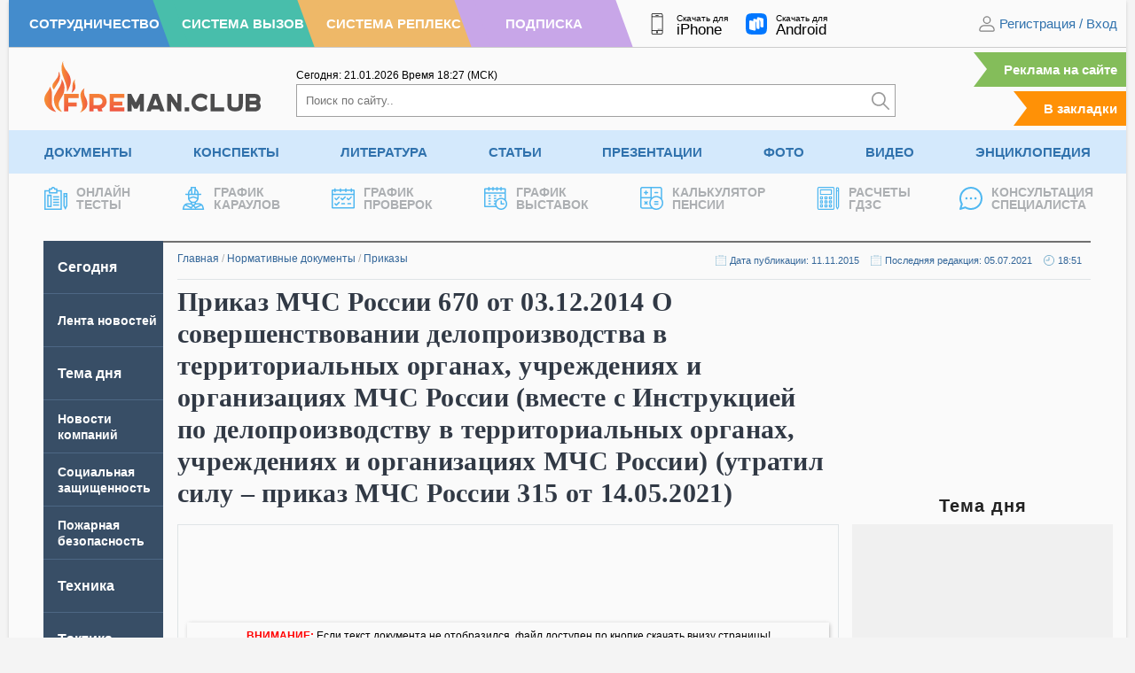

--- FILE ---
content_type: text/html; charset=UTF-8
request_url: https://fireman.club/normative-documents/prikaz-mchs-rossii-ot-03-12-2014-n-670-o-sovershenstvovanii-deloproizvodstva-v-territorialnyx-organax-uchrezhdeniyax-i-organizaciyax-mchs-rossii-vmeste-s-instrukciej-po-deloproizvodstvu-v-territ/
body_size: 14253
content:
<!DOCTYPE html>
<html dir="ltr" lang="ru-RU" prefix="og: https://ogp.me/ns#" class="no-js" style="margin: 0 !important;">
<head>
	<meta charset="UTF-8">
	<meta name="viewport" content="width=device-width, height=device-height, initial-scale=1.0, user-scalable=1">
	
	<script> 
	var admin_url , ajaxurl = 'https://fireman.club/wp-admin/admin-ajax.php'; 
	var theme_url = 'https://fireman.club/wp-content/themes/fireman';
	window.yaContextCb = window.yaContextCb || []; 
	</script>
	
		<style>img:is([sizes="auto" i], [sizes^="auto," i]) { contain-intrinsic-size: 3000px 1500px }</style>
	
		<!-- All in One SEO 4.7.5.1 - aioseo.com -->
		<title>Приказ МЧС России 670 от 03.12.2014 По делопроизводству</title>
		<meta name="description" content="Скачать в doc формате приказ МЧС России 670 от 03.12.2014 О совершенствовании делопроизводства в МЧС России (вместе с Инструкцией по делопроизводству в МЧС)." />
		<meta name="robots" content="max-image-preview:large" />
		<link rel="canonical" href="https://fireman.club/normative-documents/prikaz-mchs-rossii-ot-03-12-2014-n-670-o-sovershenstvovanii-deloproizvodstva-v-territorialnyx-organax-uchrezhdeniyax-i-organizaciyax-mchs-rossii-vmeste-s-instrukciej-po-deloproizvodstvu-v-territ/" />
		<meta name="generator" content="All in One SEO (AIOSEO) 4.7.5.1" />
		<meta property="og:locale" content="ru_RU" />
		<meta property="og:site_name" content="Fireman.club" />
		<meta property="og:type" content="article" />
		<meta property="og:title" content="Приказ МЧС России 670 от 03.12.2014 По делопроизводству" />
		<meta property="og:description" content="Скачать в doc формате приказ МЧС России 670 от 03.12.2014 О совершенствовании делопроизводства в МЧС России (вместе с Инструкцией по делопроизводству в МЧС)." />
		<meta property="og:url" content="https://fireman.club/normative-documents/prikaz-mchs-rossii-ot-03-12-2014-n-670-o-sovershenstvovanii-deloproizvodstva-v-territorialnyx-organax-uchrezhdeniyax-i-organizaciyax-mchs-rossii-vmeste-s-instrukciej-po-deloproizvodstvu-v-territ/" />
		<meta property="article:published_time" content="2015-11-11T06:51:48+00:00" />
		<meta property="article:modified_time" content="2021-07-05T15:51:54+00:00" />
		<meta name="twitter:card" content="summary" />
		<meta name="twitter:title" content="Приказ МЧС России 670 от 03.12.2014 По делопроизводству" />
		<meta name="twitter:description" content="Скачать в doc формате приказ МЧС России 670 от 03.12.2014 О совершенствовании делопроизводства в МЧС России (вместе с Инструкцией по делопроизводству в МЧС)." />
		<script type="application/ld+json" class="aioseo-schema">
			{"@context":"https:\/\/schema.org","@graph":[{"@type":"BreadcrumbList","@id":"https:\/\/fireman.club\/normative-documents\/prikaz-mchs-rossii-ot-03-12-2014-n-670-o-sovershenstvovanii-deloproizvodstva-v-territorialnyx-organax-uchrezhdeniyax-i-organizaciyax-mchs-rossii-vmeste-s-instrukciej-po-deloproizvodstvu-v-territ\/#breadcrumblist","itemListElement":[{"@type":"ListItem","@id":"https:\/\/fireman.club\/#listItem","position":1,"name":"\u0413\u043b\u0430\u0432\u043d\u0430\u044f \u0441\u0442\u0440\u0430\u043d\u0438\u0446\u0430","item":"https:\/\/fireman.club\/","nextItem":"https:\/\/fireman.club\/normative-documents\/prikaz-mchs-rossii-ot-03-12-2014-n-670-o-sovershenstvovanii-deloproizvodstva-v-territorialnyx-organax-uchrezhdeniyax-i-organizaciyax-mchs-rossii-vmeste-s-instrukciej-po-deloproizvodstvu-v-territ\/#listItem"},{"@type":"ListItem","@id":"https:\/\/fireman.club\/normative-documents\/prikaz-mchs-rossii-ot-03-12-2014-n-670-o-sovershenstvovanii-deloproizvodstva-v-territorialnyx-organax-uchrezhdeniyax-i-organizaciyax-mchs-rossii-vmeste-s-instrukciej-po-deloproizvodstvu-v-territ\/#listItem","position":2,"name":"\u041f\u0440\u0438\u043a\u0430\u0437 \u041c\u0427\u0421 \u0420\u043e\u0441\u0441\u0438\u0438 670 \u043e\u0442 03.12.2014 \u041e \u0441\u043e\u0432\u0435\u0440\u0448\u0435\u043d\u0441\u0442\u0432\u043e\u0432\u0430\u043d\u0438\u0438 \u0434\u0435\u043b\u043e\u043f\u0440\u043e\u0438\u0437\u0432\u043e\u0434\u0441\u0442\u0432\u0430 \u0432 \u0442\u0435\u0440\u0440\u0438\u0442\u043e\u0440\u0438\u0430\u043b\u044c\u043d\u044b\u0445 \u043e\u0440\u0433\u0430\u043d\u0430\u0445, \u0443\u0447\u0440\u0435\u0436\u0434\u0435\u043d\u0438\u044f\u0445 \u0438 \u043e\u0440\u0433\u0430\u043d\u0438\u0437\u0430\u0446\u0438\u044f\u0445 \u041c\u0427\u0421 \u0420\u043e\u0441\u0441\u0438\u0438 (\u0432\u043c\u0435\u0441\u0442\u0435 \u0441 \u0418\u043d\u0441\u0442\u0440\u0443\u043a\u0446\u0438\u0435\u0439 \u043f\u043e \u0434\u0435\u043b\u043e\u043f\u0440\u043e\u0438\u0437\u0432\u043e\u0434\u0441\u0442\u0432\u0443 \u0432 \u0442\u0435\u0440\u0440\u0438\u0442\u043e\u0440\u0438\u0430\u043b\u044c\u043d\u044b\u0445 \u043e\u0440\u0433\u0430\u043d\u0430\u0445, \u0443\u0447\u0440\u0435\u0436\u0434\u0435\u043d\u0438\u044f\u0445 \u0438 \u043e\u0440\u0433\u0430\u043d\u0438\u0437\u0430\u0446\u0438\u044f\u0445 \u041c\u0427\u0421 \u0420\u043e\u0441\u0441\u0438\u0438) (\u0443\u0442\u0440\u0430\u0442\u0438\u043b \u0441\u0438\u043b\u0443 \u2013 \u043f\u0440\u0438\u043a\u0430\u0437 \u041c\u0427\u0421 \u0420\u043e\u0441\u0441\u0438\u0438 315 \u043e\u0442 14.05.2021)","previousItem":"https:\/\/fireman.club\/#listItem"}]},{"@type":"Organization","@id":"https:\/\/fireman.club\/#organization","name":"Fireman.club","url":"https:\/\/fireman.club\/"},{"@type":"WebPage","@id":"https:\/\/fireman.club\/normative-documents\/prikaz-mchs-rossii-ot-03-12-2014-n-670-o-sovershenstvovanii-deloproizvodstva-v-territorialnyx-organax-uchrezhdeniyax-i-organizaciyax-mchs-rossii-vmeste-s-instrukciej-po-deloproizvodstvu-v-territ\/#webpage","url":"https:\/\/fireman.club\/normative-documents\/prikaz-mchs-rossii-ot-03-12-2014-n-670-o-sovershenstvovanii-deloproizvodstva-v-territorialnyx-organax-uchrezhdeniyax-i-organizaciyax-mchs-rossii-vmeste-s-instrukciej-po-deloproizvodstvu-v-territ\/","name":"\u041f\u0440\u0438\u043a\u0430\u0437 \u041c\u0427\u0421 \u0420\u043e\u0441\u0441\u0438\u0438 670 \u043e\u0442 03.12.2014 \u041f\u043e \u0434\u0435\u043b\u043e\u043f\u0440\u043e\u0438\u0437\u0432\u043e\u0434\u0441\u0442\u0432\u0443","description":"\u0421\u043a\u0430\u0447\u0430\u0442\u044c \u0432 doc \u0444\u043e\u0440\u043c\u0430\u0442\u0435 \u043f\u0440\u0438\u043a\u0430\u0437 \u041c\u0427\u0421 \u0420\u043e\u0441\u0441\u0438\u0438 670 \u043e\u0442 03.12.2014 \u041e \u0441\u043e\u0432\u0435\u0440\u0448\u0435\u043d\u0441\u0442\u0432\u043e\u0432\u0430\u043d\u0438\u0438 \u0434\u0435\u043b\u043e\u043f\u0440\u043e\u0438\u0437\u0432\u043e\u0434\u0441\u0442\u0432\u0430 \u0432 \u041c\u0427\u0421 \u0420\u043e\u0441\u0441\u0438\u0438 (\u0432\u043c\u0435\u0441\u0442\u0435 \u0441 \u0418\u043d\u0441\u0442\u0440\u0443\u043a\u0446\u0438\u0435\u0439 \u043f\u043e \u0434\u0435\u043b\u043e\u043f\u0440\u043e\u0438\u0437\u0432\u043e\u0434\u0441\u0442\u0432\u0443 \u0432 \u041c\u0427\u0421).","inLanguage":"ru-RU","isPartOf":{"@id":"https:\/\/fireman.club\/#website"},"breadcrumb":{"@id":"https:\/\/fireman.club\/normative-documents\/prikaz-mchs-rossii-ot-03-12-2014-n-670-o-sovershenstvovanii-deloproizvodstva-v-territorialnyx-organax-uchrezhdeniyax-i-organizaciyax-mchs-rossii-vmeste-s-instrukciej-po-deloproizvodstvu-v-territ\/#breadcrumblist"},"datePublished":"2015-11-11T09:51:48+03:00","dateModified":"2021-07-05T18:51:54+03:00"},{"@type":"WebSite","@id":"https:\/\/fireman.club\/#website","url":"https:\/\/fireman.club\/","inLanguage":"ru-RU","publisher":{"@id":"https:\/\/fireman.club\/#organization"}}]}
		</script>
		<!-- All in One SEO -->

<link rel='stylesheet' id='cache-styles-main-css' href='https://fireman.club/wp-content/themes/fireman/css/cache-styles-main.css?ver=1768988929' type='text/css' media='all' />
<link rel="EditURI" type="application/rsd+xml" title="RSD" href="https://fireman.club/xmlrpc.php?rsd" />
<style>
	.site_no_print { display: none; }

	@media print { 
		body[data-subscribe="0"] {
		    overflow: hidden !important;
		    width: 100%;
		    height: 1080px;
		    padding-top: 0 !important;
		}

		body[data-subscribe="0"] div {
			display: none;
		}

		body[data-subscribe="0"] .site_no_print { 
			overflow: hidden; 
		    width: 720px;
		    height: 1080px;
			background-image: url(https://fireman.club/wp-content/uploads/2024/10/vertical-1.jpg); 
			background-size: contain; 
			background-position: center; 
			display: block;
			margin: 0 auto; 
			position: relative;
		} 

		body[data-subscribe="0"] .site_no_print::after, body[data-subscribe="0"] .site_no_print::before {
		    content: "ДОСТУПНО ПОСЛЕ РЕГИСТРАЦИИ";
		    display: block;
		    font-size: 34px;
		    text-transform: uppercase;
		    margin-top: 140px;
		    width: 100%;
		    text-align: center;
		    color: #858585;
		}

		body[data-subscribe="0"] .site_no_print::after { 
		    top: 290px;
		    content: "ПЕЧАТЬ СТРАНИЦЫ НЕВОЗМОЖНА ЗАРЕГИСТРИРУЙТЕСЬ НА САЙТЕ";
		    color: #3072AD;
		    width: 100%;
		    line-height: 120%;
		}


		body.logged-in[data-subscribe="0"] .site_no_print::before {
		    content: "Доступно по подписке";
		}

		body.logged-in[data-subscribe="0"] .site_no_print::after {
		    content: "Печать страницы невозможна оформите подписку";
		}

		/*
		body[data-subscribe="0"] .site_no_print span {
		    position: absolute;
		    bottom: 32px;
		    font-size: 34px;
		    line-height: 120%;
		    width: 100%;
		    left: 0;
		    text-align: center;
		    display: block;
		}

		body[data-subscribe="0"] .site_no_print span::before {
		    content: "ПОДРОБНЕЕ О ПОДПИСКЕ";
		    display: block;
		    color: #858585; 
		}
		body[data-subscribe="0"] .site_no_print span::after {
		    content: "https://fireman.club/podpiska/";
		    font-size: 44px;
		    line-height: 130%;
		    color: #3072AD;
		}
		*/
	} 

	@media print AND (orientation: landscape) {
		body[data-subscribe="0"] {
			height: 720px;
		}
		body[data-subscribe="0"] .site_no_print {
			background-image: url(https://fireman.club/wp-content/uploads/2024/10/horisontal-2.jpg); 
			width: 1080px; 
			height: 720px;
		}

		body[data-subscribe="0"] .site_no_print::after, body[data-subscribe="0"] .site_no_print::before {
		    width: 750px;
		    margin: 0 auto;
		    margin-top: 30px;
		}

		/*
		body[data-subscribe="0"] .site_no_print span {
		    bottom: 20px;
		}
		*/
	} 
	</style><meta name="framework" content="Alkivia Framework 0.8" />

		<script>
		function setCookie(e,n,t,o,r,i){document.cookie=e+"="+encodeURI(n)+(t?"; expires="+new Date(t):"")+(o?"; path="+o:"")+(r?"; domain="+r:"")+(i?"; secure":"")}function getCookie(e){var n=" "+document.cookie,t=" "+e+"=",o=null,r=0,i=0;return 0<n.length&&-1!=(r=n.indexOf(t))&&(r+=t.length,-1==(i=n.indexOf(";",r))&&(i=n.length),o=decodeURI(n.substring(r,i))),o}function addZero(e){return e<10&&(e="0"+e),e}function getCurrentMoscow(){var e=new Date(Date.now());return e.getUTCHours()+3+'<span class="timeseparator">:</span>'+addZero(e.getUTCMinutes())}function getCurrentDate(){var e=new Date;return addZero(e.getDate())+"."+addZero(e.getMonth()+1)+"."+e.getFullYear()}
	</script>


    <meta name="apple-mobile-web-app-title" content="Fireman.club">
    <meta name="application-name" content="Fireman.club">

	<link rel="apple-touch-icon" sizes="57x57" href="https://fireman.club/wp-content/themes/fireman/fav/apple-icon-57x57.png">
	<link rel="apple-touch-icon" sizes="60x60" href="https://fireman.club/wp-content/themes/fireman/fav/apple-icon-60x60.png">
	<link rel="apple-touch-icon" sizes="72x72" href="https://fireman.club/wp-content/themes/fireman/fav/apple-icon-72x72.png">
	<link rel="apple-touch-icon" sizes="76x76" href="https://fireman.club/wp-content/themes/fireman/fav/apple-icon-76x76.png">
	<link rel="apple-touch-icon" sizes="114x114" href="https://fireman.club/wp-content/themes/fireman/fav/apple-icon-114x114.png">
	<link rel="apple-touch-icon" sizes="120x120" href="https://fireman.club/wp-content/themes/fireman/fav/apple-icon-120x120.png">
	<link rel="apple-touch-icon" sizes="144x144" href="https://fireman.club/wp-content/themes/fireman/fav/apple-icon-144x144.png">
	<link rel="apple-touch-icon" sizes="152x152" href="https://fireman.club/wp-content/themes/fireman/fav/apple-icon-152x152.png">
	<link rel="apple-touch-icon" sizes="180x180" href="https://fireman.club/wp-content/themes/fireman/fav/apple-icon-180x180.png">
	<link rel="icon" type="image/png" sizes="192x192"  href="https://fireman.club/wp-content/themes/fireman/fav/android-icon-192x192.png">
	<link rel="icon" type="image/png" sizes="32x32" href="https://fireman.club/wp-content/themes/fireman/fav/favicon-32x32.png">
	<link rel="icon" type="image/png" sizes="96x96" href="https://fireman.club/wp-content/themes/fireman/fav/favicon-96x96.png">
	<link rel="icon" type="image/png" sizes="16x16" href="https://fireman.club/wp-content/themes/fireman/fav/favicon-16x16.png">
	<link rel="manifest" href="https://fireman.club/wp-content/themes/fireman/fav/manifest.json">
	<link rel="shortcut icon" href="/favicon.ico" type="image/x-icon">
</head>

<body class="normative-documents-template-default single single-normative-documents postid-62787" data-post_id="62787" data-time="2026.01.21, 18:27:35" style="overflow-y: scroll;" data-subscribe="0" data-countdown="0" data-dev="0">

	
	<div class="wrap-document">
		<header>
			<div class="header-first">
				<div class="header__color-nav">
					<a class="h-blue" href="/sotrudnichestvo/" rel="nofollow"><span>Сотрудничество</span></a>
					<a class="h-green" href="https://vizov.repleks.ru/" rel="nofollow"><span>Система Вызов</span></a>
					<a class="h-yellow" href="https://repleks.ru/" rel="nofollow"><span>Система Реплекс</span></a>
					<a class="h-purple" href="/podpiska/" rel="nofollow"><span>Подписка</span></a>
				</div>
				
				<div class="header-first_apps">
					<a target="_blank" rel="noreferrer" href="https://apps.apple.com/ru/app/fireman-club/id1518195786">
						<img src="https://fireman.club/wp-content/themes/fireman/svg/smartphone-header.svg" alt="" /><span class="f__text">Скачать для<span class="f__platform">iPhone</span></span>
					</a>
					<a target="_blank" rel="noreferrer" href="https://www.rustore.ru/catalog/app/com.fireman.club">
						<img src="https://fireman.club/wp-content/themes/fireman/svg/rustore.svg" alt="" /><span class="f__text">Скачать для<span class="f__platform">Android</span></span>
					</a>
				</div>
				<div class="header-first_nav">
											<div class="site-login">
							<img width="20" height="20" src="https://fireman.club/wp-content/themes/fireman/svg/ic-user.svg" alt="" /> 
							<span class="dl-login" data-open="registration">Регистрация</span> / <span class="dl-login" data-open="login" data-active="email">Вход</span>
						</div>
									</div>
			</div>

			<div class="header-primary">
				<div class="header-primary_logo">
					<a href="/"><img src="https://fireman.club/wp-content/themes/fireman/svg/logo.svg" alt="" /></a>
				</div>
				<div class="header-primary_search" itemscope itemtype="https://schema.org/WebSite">
					<meta itemprop="url" content="https://fireman.club/"/>

					<div class="header-first_time">
						<span>Сегодня: <span id="current_msk_date">21.01.2026</span></span>
						<span>Время <span id="current_msk_time">15<span class="timeseparator">:</span>27</span> (МСК)</span>
						<script>
						document.getElementById("current_msk_time").innerHTML=getCurrentMoscow();
						document.getElementById("current_msk_date").innerHTML=getCurrentDate();
						</script>
					</div>
					<form class="header-search" action="/" itemprop="potentialAction" itemscope itemtype="https://schema.org/SearchAction">
						<meta itemprop="target" content="https://fireman.club/?s={s}"/>
						<input itemprop="query-input" type="search" name="s" placeholder="Поиск по сайту.." /><button type="submit" aria-label="Искать"><img width="20" height="20" src="https://fireman.club/wp-content/themes/fireman/svg/search.svg" alt="" /></button>
					</form>
				</div>
				<div class="header-primary_mark">
					<a class="link-mark link-mark-ads" href="/reklama-na-sajte/">Реклама на сайте</a>
					<span class="link-mark addFavorite">В закладки</span>
				</div>
			</div>
						<div class="header-nav">
			<ul class="menu"><li id="menu-item-1251" class="menu-item menu-item-type-post_type menu-item-object-page menu-item-has-children menu-item-1251"><a title="Документы по пожарной безопасности" href="https://fireman.club/normativnye-dokumenty/" title="Документы">Документы</a><ul class="sub-menu">	<li id="menu-item-218827" class="menu-item menu-item-type-custom menu-item-object-custom menu-item-218827"><a title="ГОСТ по пожарной безопасности" href="https://fireman.club/normativnye-dokumenty/gost-po-pozharnoy-bezopasnosti/" title="ГОСТы">ГОСТы</a><a title="Постановления Правительства применяемые в МЧС России" href="https://fireman.club/normativnye-dokumenty/postanovleniya-mchs-rossii/" title="Постановления">Постановления</a><a title="Руководящие документы по безопасности" href="https://fireman.club/normativnye-dokumenty/rukovodyaschie-dokumenty-po-bezopasnosti/" title="Руководящие документы">Руководящие документы</a></li>	<li id="menu-item-218830" class="menu-item menu-item-type-custom menu-item-object-custom menu-item-218830"><a title="Нормы пожарной безопасности" href="https://fireman.club/normativnye-dokumenty/normy-pozharnoj-bezopasnosti/" title="НПБ">НПБ</a><a title="Правила пожарной безопасности" href="https://fireman.club/normativnye-dokumenty/pravila-pozharnoy-bezopasnosti/" title="ППБ">ППБ</a><a title="Своды правил по пожарной безопасности" href="https://fireman.club/normativnye-dokumenty/svody-pravil/" title="Своды правил">Своды правил</a></li>	<li id="menu-item-218833" class="menu-item menu-item-type-custom menu-item-object-custom menu-item-218833"><a title="Приказы МЧС России" href="https://fireman.club/normativnye-dokumenty/prikazy-mchs-rossii/" title="Приказы">Приказы</a><a title="СНиПы по пожарной безопасности" href="https://fireman.club/normativnye-dokumenty/snipy-po-pozharnoy-bezopasnosti/" title="СНиПы">СНиПы</a><a title="Образцы документов по пожарной безопасности" href="https://fireman.club/normativnye-dokumenty/obrazcy-po-pozharnoy-bezopasnosti/" title="Образцы документов">Образцы документов</a></li>	<li id="menu-item-218836" class="menu-item menu-item-type-custom menu-item-object-custom menu-item-218836"><a title="Образцы рапортов МЧС России" href="https://fireman.club/normativnye-dokumenty/obrazcy-raportov-mchs-rossii/" title="Образцы рапортов">Образцы рапортов</a><a title="Распоряжения МЧС России" href="https://fireman.club/normativnye-dokumenty/rasporyazheniya-mchs-rossii/" title="Распоряжения">Распоряжения</a><a title="Письма и концепции МЧС России" href="https://fireman.club/normativnye-dokumenty/pisma-i-koncepciya-mchs-rossii/" title="Письма и концепции">Письма и концепции</a></li>	<li id="menu-item-218839" class="menu-item menu-item-type-custom menu-item-object-custom menu-item-218839"><a title="Указы применяемые в МЧС России" href="https://fireman.club/normativnye-dokumenty/ukazy-mchs-rossii/" title="Указы">Указы</a><a title="Решения МЧС России" href="https://fireman.club/normativnye-dokumenty/resheniya-mchs-rossii/" title="Решения">Решения</a><a title="Федеральные законы применяемые в МЧС России" href="https://fireman.club/normativnye-dokumenty/federalnye-zakony-mchs-rossii/" title="Федеральные законы">Федеральные законы</a></li></ul>
</li><li id="menu-item-38959" class="menu-item menu-item-type-post_type menu-item-object-page menu-item-has-children menu-item-38959"><a title="Конспекты МЧС для пожарных и спасателей" href="https://fireman.club/konspekty/" title="Конспекты">Конспекты</a><ul class="sub-menu">	<li id="menu-item-218857" class="menu-item menu-item-type-custom menu-item-object-custom menu-item-218857"><a title="Конспекты по аварийно-спасательным работам" href="https://fireman.club/konspekty/avariyno-spasatelnye-raboty/" title="АСР">АСР</a><a title="План конспекты пожарная и аварийно-спасательная техника" href="https://fireman.club/konspekty/pozharnaya-i-avariyno-spasatelnaya-tehnika/" title="Пожарная техника">Пожарная техника</a><a href="https://fireman.club/konspekty/normativy-po-psp-i-tsp/" title="Нормативы ПСП и ТСП">Нормативы ПСП и ТСП</a></li>	<li id="menu-item-218860" class="menu-item menu-item-type-custom menu-item-object-custom menu-item-218860"><a title="План конспекты на нормативы по ТСП и ПСП" href="https://fireman.club/konspekty/pozharno-stroevaya-i-taktiko-specialnaya-podgotovka/" title="ПСП и ТСП">ПСП и ТСП</a><a title="План конспекты по общественно-государственной подготовке" href="https://fireman.club/konspekty/obschestvenno-gosudarstvennaya-podgotovka/" title="ОГП">ОГП</a><a title="План конспекты по подготовке аэромобильных групп" href="https://fireman.club/konspekty/ayeromobilnyh-gruppy/" title="Аэромобильные группы">Аэромобильные группы</a></li>	<li id="menu-item-218863" class="menu-item menu-item-type-custom menu-item-object-custom menu-item-218863"><a title="План конспекты по оказанию первой помощи" href="https://fireman.club/konspekty/okazanie-pervoy-pomoschi/" title="Первая помощь">Первая помощь</a><a title="План конспекты по пожарно-профилактической подготовке" href="https://fireman.club/konspekty/pozharno-profilakticheskaya-podgotovka/" title="Профилактическая подготовка">Профилактическая подготовка</a><a title="План конспекты по специальной подготовке в МЧС России" href="https://fireman.club/konspekty/specialnaya-podgotovka-mchs/" title="Специальная подготовка">Специальная подготовка</a></li>	<li id="menu-item-218868" class="menu-item menu-item-type-custom menu-item-object-custom menu-item-218868"><a title="План конспекты по пожарно-тактической подготовке" href="https://fireman.club/konspekty/pozharno-takticheskaya-podgotovka/" title="Пожарная тактика">Пожарная тактика</a><a title="План конспекты по гражданской обороне и мобилизационной подготовке " href="https://fireman.club/konspekty/grazhdanskoy-oborone-i-mobilizacionnoy-podgotovke/" title="ГО и МОБ подготовка">ГО и МОБ подготовка</a><a title="План конспекты основы тушения лесных пожаров" href="https://fireman.club/konspekty/osnovy-tusheniya-lesnyh-pozharov/" title="Тушение лесных пожаров">Тушение лесных пожаров</a></li>	<li id="menu-item-218869" class="menu-item menu-item-type-custom menu-item-object-custom menu-item-218869"><a title="План конспекты по охране труда" href="https://fireman.club/konspekty/ohrana-truda/" title="Охрана труда">Охрана труда</a><a title="План конспекты по психологической подготовке" href="https://fireman.club/konspekty/psihologicheskaya-podgotovka/" title="Психологическая подготовка">Психологическая подготовка</a><a title="План конспекты по физической подготовке" href="https://fireman.club/konspekty/fizicheskaya-podgotovka-mchs/" title="Физическая подготовка">Физическая подготовка</a></li>	<li id="menu-item-218874" class="menu-item menu-item-type-custom menu-item-object-custom menu-item-218874"><a title="План-конспекты без категории" href="https://fireman.club/konspekty/bez-kategorii/" title="Без категории">Без категории</a><a title="Билеты для приема зачетов в МЧС" href="https://fireman.club/konspekty/bilety-mchs-dlya-pozharnyh-i-spasateley/" title="Билеты для зачетов">Билеты для зачетов</a><a title="Дополнительные занятия для пожарных и спасателей МЧС" href="https://fireman.club/konspekty/dopolnitelnye-zanyatiya-dlya-pozharnyh-i-spasateley-mchs/" title="Дополнительные занятия">Дополнительные занятия</a></li></ul>
</li><li id="menu-item-55931" class="menu-item menu-item-type-post_type menu-item-object-page menu-item-has-children menu-item-55931"><a title="Учебная литература по пожарной безопасности" href="https://fireman.club/literatura/" title="Литература">Литература</a><ul class="sub-menu">	<li id="menu-item-218842" class="menu-item menu-item-type-custom menu-item-object-custom menu-item-218842"><a title="Программы профессиональной подготовки МЧС" href="https://fireman.club/literatura/programmy-professionalnoy-podgotovki/" title="Программы подготовки">Программы подготовки</a><a title="Учебники, книги и пособия по гражданской обороне (ГО) " href="https://fireman.club/literatura/uchebniki-knigi-i-posobiya-po-grazhdanskoy-oborone-go/" title="Гражданская оборона">Гражданская оборона</a><a title="Паспорта на пожарное оборудование" href="https://fireman.club/literatura/pasporta-na-pozharnoe-oborudovanie/" title="Паспорта на оборудования">Паспорта на оборудования</a></li>	<li id="menu-item-218846" class="menu-item menu-item-type-custom menu-item-object-custom menu-item-218846"><a title="Журналы по пожарной безопасности" href="https://fireman.club/literatura/zhurnaly-po-pozharnoy-bezopasnosti/" title="Журналы">Журналы</a><a href="https://fireman.club/literatura/uchebniki-knigi-i-posobiya-po-pozharnoy-bezopasnosti-pb/" title="Пожарная безопасность">Пожарная безопасность</a><a title="Учебники, книги и пособия по противопожарному водоснабжению" href="https://fireman.club/literatura/uchebniki-knigi-i-posobiya-po-protivopozharnomu-vodosnabzheniyu-ppv/" title="Противопожарное водоснабжение">Противопожарное водоснабжение</a></li>	<li id="menu-item-218848" class="menu-item menu-item-type-custom menu-item-object-custom menu-item-218848"><a title="Руководства и инструкции по эксплуатации пожарного оборудования" href="https://fireman.club/literatura/rukovodstva-i-instrukcii-po-yekspluatacii-oborudovaniya/" title="Руководства">Руководства</a><a title="Инструкции по пожарной безопасности" href="https://fireman.club/literatura/instrukcii-po-pozharnoy-bezopasnosti/" title="Инструкции">Инструкции</a><a title="Учебники, книги и пособия по пожарной тактике и проведению АСР" href="https://fireman.club/literatura/uchebniki-knigi-i-posobiya-po-pozharnoy-taktike/" title="Пожарная тактика">Пожарная тактика</a></li>	<li id="menu-item-218851" class="menu-item menu-item-type-custom menu-item-object-custom menu-item-218851"><a title="Статистика и анализ в МЧС и пожарной охране" href="https://fireman.club/literatura/statistika-i-analiz-pozharov/" title="Статистика и анализ">Статистика и анализ</a><a title="Учебники, книги и пособия по пожарной технике" href="https://fireman.club/literatura/uchebniki-knigi-i-posobiya-po-pozharnoy-tehnike/" title="Пожарная техника">Пожарная техника</a><a title="чебники, книги и пособия по медицинской подготовке" href="https://fireman.club/literatura/uchebniki-knigi-i-posobiya-po-medicinskoy-podgotovke/" title="Медицинская подготовка">Медицинская подготовка</a></li>	<li id="menu-item-218854" class="menu-item menu-item-type-custom menu-item-object-custom menu-item-218854"><a title="Учебные пособия по тактико-, пожарно-строевой подготовке" href="https://fireman.club/literatura/uchebnye-posobiya-po-taktiko-pozharno-stroevoy-podgotovke/" title="Строевая подготовка">Строевая подготовка</a><a title="Методические рекомендации МЧС России и ВНИИПО" href="https://fireman.club/literatura/metodicheskie-rekomendacii-mchs-rossii-i-vniipo/" title="Методические рекомендации">Методические рекомендации</a><a title="Прочая литература без категории" href="https://fireman.club/literatura/bez-kategorii/" title="Без категории">Без категории</a></li></ul>
</li><li id="menu-item-93928" class="menu-item menu-item-type-post_type menu-item-object-page menu-item-93928"><a href="https://fireman.club/statyi-polzovateley/" title="Статьи">Статьи</a></li><li id="menu-item-128380" class="menu-item menu-item-type-post_type menu-item-object-page menu-item-128380"><a title="Презентации по пожарной безопасности" href="https://fireman.club/presentatsii/" title="Презентации">Презентации</a></li><li id="menu-item-32" class="menu-item menu-item-type-post_type menu-item-object-page menu-item-32"><a title="Фото пожарных и спасателей" href="https://fireman.club/foto/" title="Фото">Фото</a></li><li id="menu-item-24" class="menu-item menu-item-type-post_type menu-item-object-page menu-item-24"><a title="Обучающие видео пожарным и спасателям" href="https://fireman.club/video/" title="Видео">Видео</a></li><li id="menu-item-113740" class="menu-item menu-item-type-post_type menu-item-object-page menu-item-113740"><a title="Энциклопедия пожарной безопасности" href="https://fireman.club/enciklopediya-pozharnoj-bezopasnosti/" title="Энциклопедия">Энциклопедия</a></li></ul><ul class="last-menu">				<li><a href="/tests/" title="Тесты пожарным и по пожарной безопасности">
					<span class="lrt-image"><img src="https://fireman.club/wp-content/themes/fireman/svg/tests.svg" alt="" /></span><span class="lrt-title">Онлайн<br>Тесты</span>
				</a></li>
								<li><a href="/grafik-dezhurnyx-karaulov/" title="График караулов МЧС">
					<span class="lrt-image"><img src="https://fireman.club/wp-content/themes/fireman/svg/fireman-one.svg" alt="" /></span><span class="lrt-title">График<br>Караулов</span>
				</a></li>
								<li><a href="/grafik-proverok-po-pozharnoj-bezopasnosti/" title="График пожарных проверок">
					<span class="lrt-image"><img src="https://fireman.club/wp-content/themes/fireman/svg/calendar.svg" alt="" /></span><span class="lrt-title">График<br>Проверок</span>
				</a></li>
								<li><a href="/vystavki-po-pozharnoj-bezopasnosti/" title="График пожарных выставок">
					<span class="lrt-image"><img src="https://fireman.club/wp-content/themes/fireman/svg/timetable.svg" alt="" /></span><span class="lrt-title">График<br>Выставок</span>
				</a></li>
								<li><a href="/kalkulyator-pensii/" title="Калькулятор пенсии МЧС">
					<span class="lrt-image"><img src="https://fireman.club/wp-content/themes/fireman/svg/calculator-pensii.svg" alt="" /></span><span class="lrt-title">Калькулятор<br>Пенсии</span>
				</a></li>
								<li><a href="/kalkulyator-gdzs/" title="Калькулятор ГДЗС">
					<span class="lrt-image"><img src="https://fireman.club/wp-content/themes/fireman/svg/gdzs.svg" alt="" /></span><span class="lrt-title">Расчеты<br>ГДЗС</span>
				</a></li>
								<li><a href="/konsultaciya-specialista/" title="Консультации по пожарной безопасности">
					<span class="lrt-image"><img src="https://fireman.club/wp-content/themes/fireman/svg/message.svg" alt="" /></span><span class="lrt-title">Консультация<br>Специалиста</span>
				</a></li>
							</ul>
			</div>
		</header>

		<div class="container"><div class="main main-flex" data-template="single-docs">
	<div class="main-sidebar main-sidebar-end">
	<ul id="new" class="left-menu">
<li class=" menu-item menu-item-type-custom menu-item-object-custom" data-term=""><noindex><a href='/' class=" active"  rel="nofollow">Сегодня</a></noindex>
</li>

<li class="small-one-line menu-item menu-item-type-custom menu-item-object-custom big-word" data-term="-2"><noindex><a href='/?pg=lenta' class=""  rel="nofollow">Лента новостей</a></noindex>
</li>

<li class=" menu-item menu-item-type-custom menu-item-object-custom" data-term="-3"><noindex><a href='/?pg=temadnya' class=""  rel="nofollow">Тема дня</a></noindex>
</li>

<li class="small-two-lines menu-item menu-item-type-custom menu-item-object-custom big-word" data-term=""><a href='/news/' class="" >Новости компаний</a>
</li>

<li class="small-two-lines menu-item menu-item-type-custom menu-item-object-custom big-word" data-term=""><a data-title='Социальная защищенность' class='title-reverse' href='/socialnaja-zashhishhennost/' class="" ><span>Социальная защищенность в МЧС России</span></a>
</li>

<li class="small-two-lines menu-item menu-item-type-custom menu-item-object-custom menu-item-has-children big-word" data-term="388"><a data-title='Пожарная безопасность' class='title-reverse' href='/pozharnaja-bezopasnost/' class="has_children" ><span>Пожарная безопасность</span></a>

<ul class="sub-menu">

<li class=" menu-item menu-item-type-custom menu-item-object-custom big-word" data-term=""><a data-title='На объекте' class='title-reverse' href='/pozharnaja-bezopasnost/na-obekte/' class="" ><span>Пожарная безопасность на объекте</span></a>
</li>

<li class=" menu-item menu-item-type-custom menu-item-object-custom" data-term=""><a data-title='Родителям' class='title-reverse' href='/pozharnaja-bezopasnost/roditeljam/' class="" ><span>Пожарная безопасность родителям</span></a>
</li>

<li class=" menu-item menu-item-type-custom menu-item-object-custom big-word" data-term=""><a data-title='Воспитателям' class='title-reverse' href='/pozharnaja-bezopasnost/vospitateljam/' class="" ><span>Пожарная безопасность воспитателям</span></a>
</li>

<li class=" menu-item menu-item-type-custom menu-item-object-custom big-word" data-term=""><a data-title='Школьникам' class='title-reverse' href='/pozharnaja-bezopasnost/shkolnikam/' class="" ><span>Пожарная безопасность школьникам</span></a>
</li>

<li class=" menu-item menu-item-type-custom menu-item-object-custom" data-term=""><a data-title='Детям' class='title-reverse' href='/pozharnaja-bezopasnost/detjam/' class="" ><span>Пожарная безопасность детям</span></a>
</li>
</ul>
</li>

<li class=" menu-item menu-item-type-custom menu-item-object-custom menu-item-has-children" data-term=""><a data-title='Техника' class='title-reverse' href='/pozharnay-texnika/' class="has_children" ><span>Пожарная и инженерная техника</span></a>

<ul class="sub-menu">

<li class=" menu-item menu-item-type-custom menu-item-object-custom big-word" data-term=""><a data-title='Автомобили' class='title-reverse' href='/pozharnay-texnika/avtomobili/' class="" ><span>Пожарные автомобили и спецтехника</span></a>
</li>

<li class=" menu-item menu-item-type-custom menu-item-object-custom big-word" data-term="411"><a data-title='Пожарные насосы' class='title-reverse' href='/pozharnay-texnika/pozharnye-nasosy/' class="" ><span>Пожарные насосы</span></a>
</li>
</ul>
</li>

<li class=" menu-item menu-item-type-custom menu-item-object-custom menu-item-has-children" data-term=""><a data-title='Тактика' class='title-reverse' href='/pozharnaja-taktika/' class="has_children" ><span>Пожарная тактика</span></a>

<ul class="sub-menu">

<li class=" menu-item menu-item-type-custom menu-item-object-custom big-word" data-term="412"><a data-title='Пожаротушение' class='title-reverse' href='/pozharnaja-taktika/pozharotushenie/' class="" ><span>Пожаротушение</span></a>
</li>

<li class=" menu-item menu-item-type-custom menu-item-object-custom" data-term="413"><a data-title='АСР' class='title-reverse' href='/pozharnaja-taktika/avarijno-spasatelnye-raboty/' class="" ><span>Аварийно-спасательные работы</span></a>
</li>

<li class=" menu-item menu-item-type-custom menu-item-object-custom big-word" data-term="414"><a data-title='Разбор пожаров' class='title-reverse' href='/pozharnaja-taktika/razbor-pozharov-pozharnaja-taktika/' class="" ><span>Разбор пожаров</span></a>
</li>

<li class=" menu-item menu-item-type-custom menu-item-object-custom big-word" data-term=""><a data-title='Решение задач' class='title-reverse' href='/pozharnaja-taktika/reshenie-zadach-po-pozharnoy-tematike/' class="" ><span>Решение задач по тактической подготовке</span></a>
</li>
</ul>
</li>

<li class=" menu-item menu-item-type-custom menu-item-object-custom menu-item-has-children" data-term=""><a data-title='Медицина' class='title-reverse' href='/medicina/' class="has_children" ><span>Медицинская подготовка пожарных</span></a>

<ul class="sub-menu">

<li class=" menu-item menu-item-type-custom menu-item-object-custom big-word" data-term="403"><a data-title='Первая помощь' class='title-reverse' href='/medicina/pervaja-pomoshh/' class="" ><span>Первая помощь</span></a>
</li>

<li class=" menu-item menu-item-type-custom menu-item-object-custom" data-term=""><a data-title='Прочее' class='title-reverse' href='/medicina/prochee/' class="" ><span>Прочее</span></a>
</li>
</ul>
</li>

<li class=" menu-item menu-item-type-custom menu-item-object-custom menu-item-has-children big-word" data-term=""><a data-title='Автоматика' class='title-reverse' href='/pozharnaja-avtomatika/' class="has_children" ><span>Пожарная автоматика</span></a>

<ul class="sub-menu">

<li class="small-two-lines menu-item menu-item-type-custom menu-item-object-custom big-word" data-term="416"><a data-title='Пожарные извещатели' class='title-reverse' href='/pozharnaja-avtomatika/izveshhateli/' class="" ><span>Пожарные извещатели</span></a>
</li>

<li class=" menu-item menu-item-type-custom menu-item-object-custom" data-term=""><a data-title='СОУЭ' class='title-reverse' href='/pozharnaja-avtomatika/sistemy-opoveshhenija-i-jevakuacii/' class="" ><span>Системы оповещения управления эвакуацией</span></a>
</li>

<li class="small-three-lines menu-item menu-item-type-custom menu-item-object-custom big-word" data-term=""><a data-title='Приборы приемно-контрольные' class='title-reverse' href='/pozharnaja-avtomatika/pribory-priemno-kontrolnye/' class="" ><span>Приборы приемно-контрольные пожарные</span></a>
</li>

<li class="small-two-lines menu-item menu-item-type-custom menu-item-object-custom big-word" data-term=""><a data-title='Приборы управления' class='title-reverse' href='/pozharnaja-avtomatika/pribory-upravlenija/' class="" ><span>Приборы управления пожарные</span></a>
</li>

<li class="small-two-lines menu-item menu-item-type-custom menu-item-object-custom big-word" data-term="420"><a data-title='Прочее оборудование' class='title-reverse' href='/pozharnaja-avtomatika/prochee-oborudovanie/' class="" ><span>Прочее оборудование пожарное</span></a>
</li>
</ul>
</li>

<li class="small-one-line menu-item menu-item-type-custom menu-item-object-custom menu-item-has-children big-word" data-term=""><a data-title='Оборудование' class='title-reverse' href='/pozharno-tehnicheskoe-oborudovanie/' class="has_children" ><span>Пожарно-техническое оборудование</span></a>

<ul class="sub-menu">

<li class=" menu-item menu-item-type-custom menu-item-object-custom big-word" data-term="421"><a data-title='Пожарные стволы' class='title-reverse' href='/pozharno-tehnicheskoe-oborudovanie/stvoly/' class="" ><span>Пожарные стволы</span></a>
</li>

<li class="small-two-lines menu-item menu-item-type-custom menu-item-object-custom big-word" data-term="422"><a data-title='Средства спасения людей' class='title-reverse' href='/pozharno-tehnicheskoe-oborudovanie/sredstva-spasenija-ljudej/' class="" ><span>Средства спасения людей</span></a>
</li>

<li class=" menu-item menu-item-type-custom menu-item-object-custom" data-term="239"><a data-title='ГАСИ' class='title-reverse' href='/pozharno-tehnicheskoe-oborudovanie/gasi/' class="" ><span>Гидравлический инструмент</span></a>
</li>

<li class="small-two-lines menu-item menu-item-type-custom menu-item-object-custom big-word" data-term=""><a data-title='Пожарный инструмент (ПТВ)' class='title-reverse' href='/pozharno-tehnicheskoe-oborudovanie/instrument-ptv/' class="" ><span>Пожарный инструмент и вооружение</span></a>
</li>
</ul>
</li>

<li class="small-two-lines menu-item menu-item-type-custom menu-item-object-custom menu-item-has-children big-word" data-term="393"><a data-title='Средства пожаротушения' class='title-reverse' href='/sredstva-pozharotushenija/' class="has_children" ><span>Средства пожаротушения</span></a>

<ul class="sub-menu">

<li class=" menu-item menu-item-type-custom menu-item-object-custom big-word" data-term="424"><a data-title='Огнетушители' class='title-reverse' href='/sredstva-pozharotushenija/ognetushiteli/' class="" ><span>Огнетушители</span></a>
</li>

<li class="small-two-lines menu-item menu-item-type-custom menu-item-object-custom big-word" data-term=""><a data-title='Установки пожаротушения' class='title-reverse' href='/sredstva-pozharotushenija/ustanovki/' class="" ><span>Установки и системы пожаротушения</span></a>
</li>

<li class="small-two-lines menu-item menu-item-type-custom menu-item-object-custom big-word" data-term="426"><a data-title='Огнетушащие вещества' class='title-reverse' href='/sredstva-pozharotushenija/ognetushashhie-veshhestva/' class="" ><span>Огнетушащие вещества</span></a>
</li>

<li class=" menu-item menu-item-type-custom menu-item-object-custom" data-term=""><a data-title='Прочее' class='title-reverse' href='/sredstva-pozharotushenija/prochee-sredstva-pozharotushenija/' class="" ><span>Прочее</span></a>
</li>
</ul>
</li>

<li class="small-two-lines menu-item menu-item-type-custom menu-item-object-custom menu-item-has-children big-word" data-term=""><a data-title='Снаряжение пожарного' class='title-reverse' href='/snarjazhenie-pozharnyh/' class="has_children" ><span>Снаряжение пожарных и спасателей</span></a>

<ul class="sub-menu">

<li class="small-two-lines menu-item menu-item-type-custom menu-item-object-custom big-word" data-term="427"><a data-title='Дыхательные аппараты' class='title-reverse' href='/snarjazhenie-pozharnyh/dyhatelnye-apparaty/' class="" ><span>Дыхательные аппараты СИЗОД</span></a>
</li>

<li class=" menu-item menu-item-type-custom menu-item-object-custom big-word" data-term=""><a data-title='Средства защиты' class='title-reverse' href='/snarjazhenie-pozharnyh/sredstva-zashhity/' class="" ><span>Средства защиты пожарных</span></a>
</li>

<li class="small-two-lines menu-item menu-item-type-custom menu-item-object-custom big-word" data-term=""><a data-title='Технические средства' class='title-reverse' href='/snarjazhenie-pozharnyh/tehnicheskie-sredstva/' class="" ><span>Технические средства пожарных</span></a>
</li>
</ul>
</li>

<li class=" menu-item menu-item-type-custom menu-item-object-custom menu-item-has-children" data-term=""><a data-title='ОБЖ' class='title-reverse' href='/osnovy-bezopasnosti-zhiznedejatelnosti/' class="has_children" ><span>Основы безопасности жизнедеятельности</span></a>

<ul class="sub-menu">

<li class="small-two-lines menu-item menu-item-type-custom menu-item-object-custom big-word" data-term=""><a data-title='Гражданская оборона' class='title-reverse' href='/osnovy-bezopasnosti-zhiznedejatelnosti/grazhdanskaja-oborona/' class="" ><span>Гражданская оборона</span></a>
</li>

<li class="small-two-lines menu-item menu-item-type-custom menu-item-object-custom big-word" data-term=""><a data-title='Действия при пожаре' class='title-reverse' href='/osnovy-bezopasnosti-zhiznedejatelnosti/dejstvija-pri-pozhare/' class="" ><span>Действия при пожаре или возгорании</span></a>
</li>

<li class=" menu-item menu-item-type-custom menu-item-object-custom big-word" data-term=""><a data-title='Действия при ЧС' class='title-reverse' href='/osnovy-bezopasnosti-zhiznedejatelnosti/dejstvija-pri-chs/' class="" ><span>Действия в чрезвычайных ситуациях</span></a>
</li>

<li class="small-two-lines menu-item menu-item-type-custom menu-item-object-custom big-word" data-term=""><a data-title='Действия при авариях' class='title-reverse' href='/osnovy-bezopasnosti-zhiznedejatelnosti/dejstvija-pri-avarijah/' class="" ><span>Действия при авариях и катастрофах</span></a>
</li>

<li class="small-two-lines menu-item menu-item-type-custom menu-item-object-custom big-word" data-term="434"><a data-title='Эвакуация при пожаре' class='title-reverse' href='/osnovy-bezopasnosti-zhiznedejatelnosti/jevakuacija-pri-pozhare/' class="" ><span>Правила эвакуация при пожаре</span></a>
</li>
</ul>
</li>

<li class=" menu-item menu-item-type-custom menu-item-object-custom big-word" data-term=""><a data-title='Огнезащита' class='title-reverse' href='/ognezashhita/' class="" ><span>Огнезащита и огнезащитные материалы</span></a>
</li>

<li class="small-one-line menu-item menu-item-type-custom menu-item-object-custom big-word" data-term=""><a data-title='Дымоудаление' class='title-reverse' href='/dymoudalenie/' class="" ><span>Оборудование и устройства дымоудаления</span></a>
</li>

<li class="small-one-line menu-item menu-item-type-custom menu-item-object-custom big-word" data-term=""><a data-title='Водоснабжение' class='title-reverse' href='/pozharnoe-vodosnabzhenie/' class="" ><span>Противопожарное водоснабжение</span></a>
</li>

<li class=" menu-item menu-item-type-custom menu-item-object-custom" data-term=""><a data-title='Преграды' class='title-reverse' href='/protivopozharnye-pregrady/' class="" ><span>Противопожарные преграды</span></a>
</li>

<li class=" menu-item menu-item-type-custom menu-item-object-custom menu-item-has-children" data-term=""><a data-title='Профессия' class='title-reverse' href='/professija-pozharnyh-spasatelej/' class="has_children" ><span>Профессия пожарных и спасателей</span></a>

<ul class="sub-menu">

<li class=" menu-item menu-item-type-custom menu-item-object-custom big-word" data-term=""><a data-title='Обязанности' class='title-reverse' href='/professija-pozharnyh-spasatelej/objazannosti/' class="" ><span>Обязанности личного состава ФПС ГПС МЧС России</span></a>
</li>

<li class="small-two-lines menu-item menu-item-type-custom menu-item-object-custom big-word" data-term="436"><a data-title='О пожарных и спасателях' class='title-reverse' href='/professija-pozharnyh-spasatelej/sluzhba/' class="" ><span>О пожарных и спасателях</span></a>
</li>
</ul>
</li>

<li class="reverse menu-item menu-item-type-custom menu-item-object-custom menu-item-has-children" data-term=""><a data-title='История' class='title-reverse' href='/istoriya/' class="has_children" ><span>История пожарной охраны и МЧС</span></a>

<ul class="sub-menu">

<li class="small-two-lines menu-item menu-item-type-custom menu-item-object-custom big-word" data-term=""><a data-title='Пожарные каланчи' class='title-reverse' href='/istoriya/pozharnye-kalanchi/' class="" ><span>Пожарные каланчи городов России</span></a>
</li>

<li class="small-two-lines menu-item menu-item-type-custom menu-item-object-custom big-word" data-term="438"><a data-title='Пожары и катастрофы' class='title-reverse' href='/istoriya/pozhary-i-katastrofy/' class="" ><span>Пожары и катастрофы в истории</span></a>
</li>

<li class=" menu-item menu-item-type-custom menu-item-object-custom big-word" data-term=""><a data-title='Книга памяти' class='title-reverse' href='/kniga-pamyaty-pozharnyx/' class="" ><span>Книга памяти пожарных и спасателей</span></a>
</li>
</ul>
</li>

<li class="reverse menu-item menu-item-type-custom menu-item-object-custom menu-item-has-children big-word" data-term="402"><a data-title='Общие темы' class='title-reverse' href='/obshhie-temy/' class="has_children" ><span>Общие темы</span></a>

<ul class="sub-menu">

<li class=" menu-item menu-item-type-custom menu-item-object-custom big-word" data-term="177"><a data-title='Своими руками' class='title-reverse' href='/obshhie-temy/svoimi-rukami/' class="" ><span>Своими руками в пожарной охране</span></a>
</li>

<li class=" menu-item menu-item-type-custom menu-item-object-custom" data-term=""><a data-title='Награды' class='title-reverse' href='/obshhie-temy/nagrady/' class="" ><span>Награды и медали в МЧС</span></a>
</li>
</ul>
</li>
</ul><div class="block-end" data-iframe="1"><div class="iframe-download" id="iframe-download"></div></div>	</div>
	<div class="main-content">
			<div class="breadcrumbs">
		<a href="/">Главная</a> <span class="delim">/</span> <a href="/normativnye-dokumenty/">Нормативные документы</a> <span class="delim">/</span> <a href="/normativnye-dokumenty/prikazy-mchs-rossii/">Приказы</a>
				<span class="post-date-time">
						<span class="date">Дата публикации: 11.11.2015</span>
									<span class="date">Последняя редакция: 05.07.2021</span>
			<span class="time">18:51</span>
					</span>
			</div>
			
		<h1>Приказ МЧС России 670 от 03.12.2014 О совершенствовании делопроизводства в территориальных органах, учреждениях и организациях МЧС России (вместе с Инструкцией по делопроизводству в территориальных органах, учреждениях и организациях МЧС России) (утратил силу – приказ МЧС России 315 от 14.05.2021)</h1>

		<div class="jumping">
			<div class="jumping-content">

				<div class="ads-insert" data-type="adfox" data-uid="adfox_164683853807336283" data-pp="h" data-ps="dcil" data-p2="gsey"></div>
						<!-- Docs Viewer -->
		<div class="e-warning">
						<span style="color: red;">ВНИМАНИЕ:</span> Если текст документа не отобразился, файл доступен по кнопке скачать внизу страницы!
					</div>

		<div class="iframe-docs" id="iframe-docs">
			<iframe data-frame="https://docs.google.com/viewer?url=https://fireman.club/document/15036278711/Prikaz-MCHS-Rossii-670-ot-03.12.2014.docx&embedded=true&dwnload=false" title="" onerror="console.log('failed function');"></iframe>
			<div class="iframe-empty">
				<div>
					<span>Внимание !</span> К сожалению не удалось загрузить документ для просмотра<br /> 
					Попробуйте обновить страницу или (нажмите F5)<br />
								Возможно формат файла не поддерживается. <br />
				Материал доступен по кнопке скачать!
								</div>
			</div>
			<div class="iframe-download" id="iframe-download"></div>
		</div>
		<!-- / Docs Viewer -->
		
					<!-- Single Share Block -->
	<div class="share" data-share-likes="0" data-share-down="1">
		<div class="yandex-share">
			
			
			<div id="ya-share2" class="ya-share2" data-services="vkontakte,odnoklassniki,whatsapp,telegram,moimir" data-bare="true"></div>

						<div class="share-download">
				<span class="button-download" data-download="62787" data-cooldown="0"><i class="svg" data-svg="paper"></i> Скачать файл</span>
			</div>
					</div>
	</div>
	<!-- / Single Share Block -->
	
				<div class="ads-insert" data-type="adfox" data-uid="adfox_158315818205965795" data-pp="h" data-ps="dcil" data-p2="gprx" data-update="1" data-update-interval="30"></div>			</div>

			<div class="jumping-side">
				<div class="block-sticky">
						<div class="themeday">
		<div class="themeday-title">Тема дня</div>
		<div class="themeday-loader animation-loader"></div>
	</div>
	
					<div class="home-files home-files-limit"><h3 data-icon="popular">Популярное сегодня</h3><div class="home-files-list"><a href="https://fireman.club/conspects/provedenie-avariyno-spasatelnyih-rabot-pri-navodneniyah/">Проведение аварийно-спасательных работ (АСР) при наводнениях. Спасательные работы на воде. Средства спасания</a><a href="https://fireman.club/conspects/uprazhnenie-1-4-boevaya-proverka-dasv/">Упражнение 1.4. Боевая проверка дыхательного аппарата на сжатом воздухе (ДАСВ)</a><a href="https://fireman.club/conspects/tema-2-organizaciya-ekspluatacii-pozharnoj-i-avarijno-spasatelnoj-texniki/">Организация эксплуатации пожарной и аварийно-спасательной техники</a><a href="https://fireman.club/conspects/uprazhnenie-1-3-sbor-i-vyezd-po-signalu-trevoga-v-sostave-otdeleniya-karaula/">Упражнение 1.3. Сбор и выезд по сигналу «Тревога!» (в составе отделения (караула))</a></div></div><div class="ads-insert" data-type="adfox" data-uid="adfox_158200287597779982" data-pp="h" data-ps="dcil" data-p2="gpoy" data-update="2" data-update-interval="40"></div>
						<form class="subscribe" data-form="subscribe" onsubmit="return false">
		<div class="subscribe-title">Подпишись на нашу рассылку,чтобы быть<br />в курсе новостей</div>

		<div class="subscribe-form-flex">
			<button class="subscribe-submit">Подписаться</button>
		</div>
		
		<div class="subscribe-checkbox">
	        <label>
	            <input name="check" type="checkbox" required="" />
	            <span class="checkbox-helper"></span>
	            <span class="checkbox-label">Подтверждаю свое согласие с&nbsp;
	            	<span class="checkbox-link mdl-open" data-load="subscribe-terms" data-title="Условия передачи данных">условиями&nbsp;передачи&nbsp;данных</span>
	            </span>
	        </label>
		</div>
	</form>
	
						<div class="socials socials-round">
		<div class="socials-title">Присоединяйтесь к нам<br /> в сообществах</div>
			<!-- Social Share Block -->
	<div class="socials-links">
		<a rel="nofollow,noreferrer" target="_blank" data-social="tg" href="https://t.me/fireman_club" title="Telegram">
			<i class="svg" data-svg="white-telegram"></i>
					</a>
				<a rel="nofollow,noreferrer" target="_blank" data-social="vk" href="https://vk.com/fireman.club" title="ВКонтакте">
			<i class="svg" data-svg="white-vkontakte"></i>
					</a>
				<a rel="nofollow,noreferrer" target="_blank" data-social="mx" href="https://max.ru/firemanclub" title="Max">
			<i class="svg" data-svg="white-max"></i> 
					</a>
		<a rel="nofollow,noreferrer" target="_blank" data-social="ok" href="https://ok.ru/firemanclub" title="Одноклассники">
			<i class="svg" data-svg="white-odnoklassniki"></i>
					</a>
		<a rel="nofollow,noreferrer" target="_blank" data-social="dz" href="https://zen.yandex.ru/fireman.club" title="Яндекс.Дзен">
			<i class="svg" data-svg="zen"></i>
					</a>
	</div>
	<!-- / Social Share Block -->
			<div class="socials-description">
	       Самые свежие новости и обсуждения вопросов о службе
		</div>
	</div> 	
					</div>
			</div>
		</div>
		
		
			<div class="last-files">
		<h3 data-icon="lastfiles">Последние файлы</h3>

		<div class="last-files-list docs-loader animation-loader"></div>

		<div class="links-right">
			<a href="/ranee-dobavlennie/">Ранее добавленные</a>
		</div>
	</div>
	
	</div>
</div>
		<span class="up-scroll">НАВЕРХ</span>

			</div>

	<footer>
		<div class="ads-insert" data-type="adfox" data-uid="adfox_1612415336369320" data-pp="h" data-ps="dcil" data-p2="hceg" data-later="1"></div>
		<div class="footer-nav">
			<span class="item mdl-open" data-load="web_writetous">Напишите нам</span>
			<span class="item mdl-open" data-load="coop_title">Сотрудничество</span>
			<span class="item mdl-open" data-load="donate_title">Полезные ссылки</span>
			<span class="item mdl-open" data-load="our_team_title">Наша команда</span>
			<span class="item mdl-open" data-load="contacts_title">Контакты</span>
		</div>

			<!-- Social Share Block -->
	<div class="socials-links">
		<a rel="nofollow,noreferrer" target="_blank" data-social="tg" href="https://t.me/fireman_club" title="Telegram">
			<i class="svg" data-svg="white-telegram"></i>
							<span><strong>Telegram</strong><s>7 644</s> <s>подписчика</s></span>
					</a>
				<a rel="nofollow,noreferrer" target="_blank" data-social="vk" href="https://vk.com/fireman.club" title="ВКонтакте">
			<i class="svg" data-svg="white-vkontakte"></i>
							<span><strong>Вконтакте</strong><s>46 243</s> <s>подписчика</s></span>
					</a>
				<a rel="nofollow,noreferrer" target="_blank" data-social="mx" href="https://max.ru/firemanclub" title="Max">
			<i class="svg" data-svg="white-max"></i> 
							<span><strong>Max</strong><s>555</s> <s>подписчиков</s></span>
					</a>
		<a rel="nofollow,noreferrer" target="_blank" data-social="ok" href="https://ok.ru/firemanclub" title="Одноклассники">
			<i class="svg" data-svg="white-odnoklassniki"></i>
							<span><strong>Одноклассники</strong><s>8 072</s> <s>подписчика</s></span>
					</a>
		<a rel="nofollow,noreferrer" target="_blank" data-social="dz" href="https://zen.yandex.ru/fireman.club" title="Яндекс.Дзен">
			<i class="svg" data-svg="zen"></i>
							<span><strong>Яндекс.Дзен</strong><s>2 591</s> <s>подписчик</s></span>
					</a>
	</div>
	<!-- / Social Share Block -->
	
		<div class="footer-bottom">
			<div class="footer-menu">
			<ul id="menu-nizhnee-menyu" class="footer_map">
<li><a href='https://fireman.club/polzovatelskoe-soglashenie/' rel='nofollow'>Пользовательское соглашение</a></li>

<li><a href='https://fireman.club/soglashenie-ob-obrabotke-personalnyih-dannyih/' rel='nofollow'>Соглашение об ОПД</a></li>

<li><a href='https://fireman.club/pravila-sajta/' rel='nofollow'>Правила сайта</a></li>

<li><a href='https://fireman.club/politika-konfidentsialnosti/' rel='nofollow'>Политика конфиденциальности</a></li>

<li><a href='https://fireman.club/reklama-na-sajte/' rel='nofollow'>Реклама на сайте</a></li>

<li><a href='https://fireman.club/podderzhka-proekta/' rel='nofollow'>Поддержка проекта</a></li>

<li><a href='https://fireman.club/o-nas/' rel='nofollow'>О нас</a></li>
</ul>			</div>	

			<div class="footer-text">
				<span class="age-limit">16+</span> Сетевое издание «Fireman.club» зарегистрировано в Федеральной службе по надзору в сфере связи, информационных технологий и массовых коммуникаций (Роскомнадзор). Выписка из реестра зарегистрированных СМИ ЭЛ № ФС 77-80618 от 23.03.2021. Полное, частичное использование материалов в соц. сетях, печати, ТВ и радио без индексируемой гиперссылки на fireman.club или без указания сайта как источника, а так же перепечатка материалов - запрещено! <a href="/inaya-pravovaya-informatsiya/" target="_blank" rel="noopener noreferrer nofollow">Иная правовая информация.</a>

			</div>	

			<div class="footer-text">
				<i class="svg" data-svg="f-warning"></i> На сайте «Fireman.club» используются файлы cookie для повышения удобства пользователей и обеспечения работоспособности. Отключение файлов cookie может привести к неполадкам при работе с сайтом. Если Вы не хотите использовать файлы cookie, то можете изменить настройки браузера. Продолжая использование сайта, Вы даете согласие на сбор и использование cookie-файлов, других данных в соответствии с <a href="/politika-konfidentsialnosti/" target="_blank" rel="nofollow">Политикой конфиденциальности</a> и <a href="/soglashenie-ob-obrabotke-personalnyih-dannyih/" target="_blank" rel="nofollow">Соглашением об ОПД</a>.
			</div>	

			<div class="d-flex">
				<div class="footer-copyright">
					Copyright © 2015 - 2026<br>
					«Fireman.club»
				</div>	

				<div class="footer-app">
					<a target="_blank" rel="noreferrer" href="https://apps.apple.com/ru/app/fireman-club/id1518195786">
						<img src="https://fireman.club/wp-content/themes/fireman/img/appstore.png" />
					</a>					
					<a target="_blank" rel="noreferrer" href="https://www.rustore.ru/catalog/app/com.fireman.club">
						<img src="https://fireman.club/wp-content/themes/fireman/img/rustore.png" />
					</a>
				</div>
				<div class="metrika-counters"></div>
			</div>
		</div>
	</footer>
</div>

<div class="wrap-modal">
	<div class="modal modal-hide">
		<div class="modal-background-close mdl-close"></div>
		<div class="modal-wrap-content">
			<div class="modal-title mdl-close">
				<span class="title"></span>
				<span class="cls"><span>Закрыть</span> &times;</span>
			</div>
			<div class="modal-content"></div>
		</div>
	</div>
</div>

<div id="modal__login"></div>

<div class="site_no_print"><span></span></div>

<div id="rcl-overlay"></div><div id="rcl-popup"></div><div class="panel_lk_recall floatform" style="display:none;"><a href="#" class="close-popup"><i class="fa fa-times-circle"></i></a></div>
	<script id="scripts-loader" type="text/javascript">
	var js_file_load = 'https://fireman.club/wp-content/themes/fireman/js/cache-fireman-javascript.js?1768987646'; 
	var css_file_load = 'https://fireman.club/wp-content/themes/fireman/css/cache-styles-other.css?51768987646'; 
	var js_loaded = false; 
	var js_loaded_timeout = false; 

	function dhtmlLoadScript(url)
	{ 
		js_loaded = true; 
		if (url) {
			var a = document.createElement("link");
				a.rel = 'stylesheet'; 
				a.href = css_file_load; 
			document.getElementsByTagName("head")[0].appendChild(a); 

			var e = document.createElement("script");
			e.src = url;
			e.type = "text/javascript";
			document.getElementsByTagName("head")[0].appendChild(e); 	 

			[].forEach.call(document.querySelectorAll('img[data-src]'), function(img) {
				img.setAttribute('src', img.getAttribute('data-src'));
					img.onload = function() {
					img.removeAttribute('data-src');
				};
			});
		}
	}

	function javascriptLoader() {
		if (js_loaded === true) return ;
		js_loaded = true; 

		if (js_loaded_timeout === false) {
			dhtmlLoadScript(js_file_load); 
		}
		
		document.removeEventListener("mousemove", javascriptLoader); 
		document.removeEventListener("click", javascriptLoader); 
		document.removeEventListener("touchstart", javascriptLoader); 
		document.removeEventListener("keydown", javascriptLoader); 
		document.removeEventListener("scroll", javascriptLoader); 
	}

	function addEvenetsLoad() {
		document.addEventListener("mousemove", javascriptLoader);
		document.addEventListener("click", javascriptLoader);
		document.addEventListener("touchstart", javascriptLoader);
		document.addEventListener("keydown", javascriptLoader);
		document.addEventListener("scroll", javascriptLoader);

		document.addEventListener('DOMContentLoaded', function() {
			setTimeout(function() {
				js_loaded_timeout = true; 
				if (js_loaded === false)dhtmlLoadScript(js_file_load); 
			}, 8000);
		});

		var js_cookie_loaded = getCookie('js_user_init'); 
		if (js_cookie_loaded == '1') {
			console.log('Cookie JS ' + js_cookie_loaded); 
			js_loaded = true; 
			dhtmlLoadScript(js_file_load); 
		}
	}

	addEvenetsLoad(); 
	</script>

<script src="https://fireman.club/wp-content/themes/fireman/js/cls.js"></script>

</body></html><!-- Created Cache df6fea9fe75805db23c5f0f49984eb7d.html -->